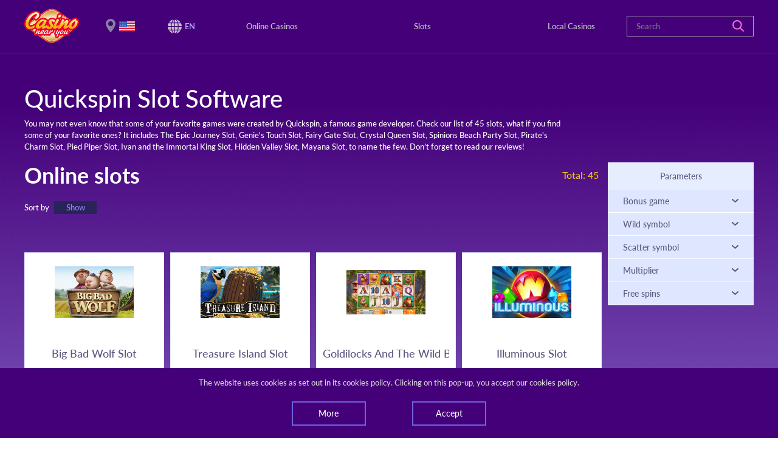

--- FILE ---
content_type: text/html; charset=UTF-8
request_url: https://casinonearyou.com/en/casino-games/online-slots/software/quickspin
body_size: 8448
content:
<!DOCTYPE html>
<html lang="en">

<head>
    <!-- Global site tag (gtag.js) - Google Analytics -->
    <script async src="https://www.googletagmanager.com/gtag/js?id=UA-149610945-1"></script>
    <script>
      window.dataLayer = window.dataLayer || [];
      function gtag(){dataLayer.push(arguments);}
      gtag('js', new Date());

      gtag('config', 'UA-149610945-1');
    </script>

    <meta charset="utf-8" />
    <meta name="viewport" content="width=device-width, initial-scale=1, shrink-to-fit=no" />
    <meta http-equiv="Content-Type" content="text/html; charset=UTF-8"/>
    <meta name="keywords" content="quickspin slot software,quickspin slots" />
    <meta name="description" content="Quickspin Slot Software. In the world of gaming, Quickspin is a well-known software developer. Here you will find a list of their products." />
    <meta name="csrf-token" content="CTcwdJmrTuoVGNSTl5bSbU1Rh71ZEbtgg3NLv4fG">

    <title>Quickspin Slot Software</title>

    <link rel="shortcut icon" href="/favicon/favicon.ico" />
    <link rel="stylesheet" type="text/css" href="//cdn.jsdelivr.net/gh/kenwheeler/slick@1.8.1/slick/slick.css"/>
    <link rel="stylesheet" type="text/css" href="//cdn.jsdelivr.net/gh/kenwheeler/slick@1.8.1/slick/slick-theme.css"/>
    <link href="/css/style.bundle.css" rel="stylesheet" />
    <link href="/css/search_bar_category.css" rel="stylesheet" />

    <style>
    .snackbar-wrapper {
        z-index: 100;
        position: fixed;
        bottom: 0;
        left: 0;
        background-color: #440079;
        color: #D9D9D9;
        width: 100%;
    }

    .snackbar__text {
        text-align: center;
    }

    .snackbar-container {
        width: 80%;
        margin: 0 auto;
        padding: 15px;
    }

    .snackbar-btn-container {
        width: 100%;
        margin: 0 auto;
        display: flex;
        justify-content: space-around;
    }

    .snackbar-btn-container .btn-primary-bordered {
        background-color: transparent;
        color: white;
    }

    .snackbar-btn-container .btn-primary-bordered:hover {
        box-shadow: none;
        background-color: white;
        color: #2e0e4d;
    }

    .sorted-wrapper .row {
        margin: 0;
    }

    .footer__disclaimer {
        color: #c3c3cc;
        padding: 0 15px;
    }

    .card__info-container {
        padding: 5px 0;
        display: flex;
        justify-content: center;
        position: relative;
    }

    .card__info {
        display: flex;
        justify-content: space-around;
        border-right: 1px solid #d8deee;
        width: 100px;
        cursor: pointer;

    }

    .is-flipped .card__info {
        display: none;
    }

    .card__info-flag:hover ~ .card__info--tooltip,
    .card__info-text:hover ~ .card__info--tooltip {
        display: block;
        transform: translateY(-35px);
    }

    .card__info--tooltip {
        display: none;
        position: absolute;
        background-color: #fff;
        padding: 7px 15px;
        white-space: nowrap;
        box-shadow: 2px 2px 0 0 #c1c1c8;
        z-index: 5000;
        left: 1px;
    }

    .card__info-flag {
        width: 21px;
        height: auto;
        vertical-align: top;

    }

    .card__info-text {
        font-size: 16px;
        text-transform: uppercase;
        color: #338AF3;
    }

    .card__info:nth-child(3) {
        border: none;
    }

    .footer__disclaimer p {
        margin-bottom: 5px;
    }

    .local-review__contacts-map {
        width: 300px;
    }

    .local-review__contacts-content {
        display: flex;
        flex-flow: column;
        justify-content: center;
    }

    @media (min-width: 768px) {
        .local-review__contacts-content {
            flex-flow: row;
            justify-content: space-between;
        }
        .snackbar-btn-container {
            width: 60%;
        }
        .local-review__contacts-map {
            width: 510px;
            margin-right: 30px;
        }
    }

    @media (min-width: 992px) {
        .snackbar-btn-container {
            width: 50%;
        }

        .local-review__contacts-map {
            width: 650px;
        }
    }

    @media (min-width: 1200px) {
        .snackbar-btn-container {
            width: 40%;
        }

        .local-review__contacts-map {
            width: 800px;
        }
    }
    }

    .card-body .group-buttons {
        margin-bottom:0;
    }

    .card__info-status--undefined {
        height: 17px;
        margin-top: 3px;
    }
</style>

    
    <link rel="alternate" href="https://casinonearyou.com/ru/казино-игры/онлайн-слоты/программное-обеспечение/quickspin" hreflang="ru" />
            <link rel="alternate" href="https://casinonearyou.com/uk/казино-ігри/онлайн-слоти/програмне-забезпечення/quickspin" hreflang="uk" />
            <link rel="alternate" href="https://casinonearyou.com/de/casino-spiele/online-slots/software/quickspin" hreflang="de" />
            <link rel="alternate" href="https://casinonearyou.com/es/casino-juegos/tragamonedas-online/software/quickspin" hreflang="es" />
            <link rel="alternate" href="https://casinonearyou.com/fr/jeux-de-casino/machines-a-sous-en-ligne/logiciel/quickspin" hreflang="fr" />
            <link rel="alternate" href="https://casinonearyou.com/it/giochi-casino/slot-online/software/quickspin" hreflang="it" />
            <link rel="alternate" href="https://casinonearyou.com/en/casino-games/online-slots/software/quickspin" hreflang="en" />
    
</head>

<body>

    <header>
    <div class="d-flex flex-row flex-wrap justify-content-between align-items-center header-container">
        <div class="mobile-container">
            <div id="logo" class="logo-container">
                <a href="/">
                    <img src="/img/Casino_near_you_logo3.png" alt="Casino near you logo">
                </a>
            </div>

            <div class="location__wrapper">
        <div class="location active">
            <div class="change-location">
                <p>It seems that your location country is United States. We use geo-targeting to display the relevant location-based info.


                </p>
                <a data-toggle="modal" data-target="#locationModal">Change your location</a>
            </div>
            <img class="location__flag"
                 alt="current country" width="26" height="25"
                 src="https://casinonearyou.com/img/flags/246-united-states.png" />
        </div>
    </div>

            <div class="languages__wrapper">
                <div class="activeFlag">
                    <img src="/img/svg_icons/ico-web.svg" width="23" height="23" alt="lang" />
                    <ul class="languagepicker roundborders large">
                                                    <li class="lang"
                                 class="active" >
                                                                    <a href="https://casinonearyou.com/en/casino-games/online-slots/software/quickspin">
                                        <span>English</span>
                                    </a>
                                                            </li>
                                                    <li class="lang"
                                >
                                                                    <a href="https://casinonearyou.com/fr/jeux-de-casino/machines-a-sous-en-ligne/logiciel/quickspin">
                                        <span>Français</span>
                                    </a>
                                                            </li>
                                                    <li class="lang"
                                >
                                                                    <a href="https://casinonearyou.com/ru/казино-игры/онлайн-слоты/программное-обеспечение/quickspin">
                                        <span>Русский</span>
                                    </a>
                                                            </li>
                                                    <li class="lang"
                                >
                                                                    <a href="https://casinonearyou.com/uk/казино-ігри/онлайн-слоти/програмне-забезпечення/quickspin">
                                        <span>Українська</span>
                                    </a>
                                                            </li>
                                                    <li class="lang"
                                >
                                                                    <a href="https://casinonearyou.com/de/casino-spiele/online-slots/software/quickspin">
                                        <span>Deutsch</span>
                                    </a>
                                                            </li>
                                                    <li class="lang"
                                >
                                                                    <a href="https://casinonearyou.com/it/giochi-casino/slot-online/software/quickspin">
                                        <span>Italiano</span>
                                    </a>
                                                            </li>
                                                    <li class="lang"
                                >
                                                                    <a href="https://casinonearyou.com/es/casino-juegos/tragamonedas-online/software/quickspin">
                                        <span>Español</span>
                                    </a>
                                                            </li>
                                            </ul>
                </div>
                <span>EN</span>
            </div>
            <button type="button" class="toggle-button hamburger hamburger--squeeze">
                <span class="hamburger-box"> <span class="hamburger-inner"></span> </span>
            </button>
        </div>
        <nav class="primary-menu__wrapper">
            <ul class="align-items-center navigation__list">
                <span class="d-lg-none d-block">Menu</span>
                <li>
                    <a class="desktop" href="https://casinonearyou.com/en/online-casinos">
                        Online Casinos
                        <a class="tab" href="https://casinonearyou.com/en/online-casinos"> Online Casinos </a>
                    </a>
                </li>

                <li>
                    <a class="desktop" href="https://casinonearyou.com/en/casino-games/online-slots">
                        Slots
                        <a class="tab" href="https://casinonearyou.com/en/casino-games/online-slots">
                            Slots
                        </a>
                    </a>
                </li>

                <li>
                    <a class="desktop" href="https://casinonearyou.com/en/local-casinos">
                        Local Casinos
                        <a class="tab" href="https://casinonearyou.com/en/local-casinos"> Local Casinos </a>
                    </a>
                </li>


            </ul>
        </nav>

                <div class="search-bar-container" id="search">
            <form class="header_search_form" action="https://casinonearyou.com/en/search" method="POST">
                <input type="hidden" name="_token" value="CTcwdJmrTuoVGNSTl5bSbU1Rh71ZEbtgg3NLv4fG">                <input id="searchfield1"
                       class="col-lg-12 float-right"
                       type="text"
                       name="search_string"
                       placeholder="Search"
                       autocomplete="off"/>
                <input id="search_entity_name"
                       class="search_entity_name"
                       name="search_entity_name"
                       type="hidden"
                       value="online-casino"/>
                <a class="main-search__button" href="#">
                    <svg fill="none" height="19" viewBox="0 0 19 19" width="19"
                         xmlns="http://www.w3.org/2000/svg">
                        <path
                            d="M18.6843 17.2016L14.0246 12.5364C16.3675 9.48697 16.1332 5.0823 13.3217 2.29355C11.7859 0.75583 9.80746 0 7.80302 0C5.79857 0 3.82016 0.75583 2.28429 2.29355C-0.761429 5.34294 -0.761429 10.2949 2.28429 13.3443C3.82016 14.882 5.79857 15.6379 7.80302 15.6379C9.46905 15.6379 11.1351 15.1166 12.5148 14.048L17.2005 18.6872C17.4087 18.8957 17.669 19 17.9554 19C18.2157 19 18.5021 18.8957 18.7103 18.6872C19.1008 18.2963 19.1008 17.6187 18.6843 17.2016ZM7.82905 13.5267C6.29317 13.5267 4.88746 12.9273 3.79413 11.8587C1.58143 9.64335 1.58143 6.02058 3.79413 3.77915C4.86143 2.71056 6.29317 2.11111 7.82905 2.11111C9.36492 2.11111 10.7706 2.71056 11.864 3.77915C12.9573 4.84774 13.53 6.28121 13.53 7.81893C13.53 9.35665 12.9313 10.7641 11.864 11.8587C10.7967 12.9534 9.33889 13.5267 7.82905 13.5267Z"
                            fill="#EF6FD6"/>
                    </svg>
                </a>
                <div class="search-bar-category">
                    <h6 class="search-bar-category-title">Choose category</h6>
                    <ul>
                        <li><a class="search-bar-category-link" href="#" entity_name="online-casino">Online Casinos</a></li>
                        <li><a class="search-bar-category-link" href="#" entity_name="local-casino">Local Casinos</a></li>
                        <li><a class="search-bar-category-link" href="#" entity_name="online-slot">Slots</a></li>
                    </ul>
                </div>
            </form>
        </div>
        
    </div>
</header>

        <main class="main__list">
        <section class="casinos">
            <div class="container">
                <div class="row" style="color: white;">
                    <div class="params__hero">
                        <h1>Quickspin Slot Software</h1><p>You may not even know that some of your favorite games were created by Quickspin, a famous game developer.     Check our list of 45 slots, what if you find some of your favorite ones? It includes The Epic Journey Slot, Genie's Touch Slot, Fairy Gate Slot, Crystal Queen Slot, Spinions Beach Party Slot, Pirate's Charm Slot, Pied Piper Slot, Ivan and the Immortal King Slot, Hidden Valley Slot, Mayana Slot, to name the few. Don’t forget to read our reviews!
</p>
                    </div>
                </div>
                <div class="row row-inner">
                    <div class="d-flex flex-row w-100 justify-content-center justify-content-md-start d-lg-none">
                        <button class="btn btn-info-mobile" type="button" data-toggle="collapse"
                                data-target="#toggleFilter" aria-expanded="false" aria-controls="collapseExample">
                            Sort by
                        </button>
                        <button class="btn btn-info-mobile" type="button" data-toggle="collapse"
                                data-target="#collapse3" aria-expanded="false" aria-controls="collapseExample">
                            Filters
                        </button>
                    </div>

                    <aside class="order-md-1 filters collapse" id="collapse3">
    <div class="filters__wrapper">

        <span
            class="filter-title-h5">Parameters</span>

        <div class="accordion" id="accordion1">



                                            <div class="filter">
                    <div class="card-header" id="heading_slot_filters_bonus_game">
                        <button class="btn btn-link" type="button" data-toggle="collapse"
                                data-target="#collapse_slot_filters_bonus_game" aria-expanded="false"
                                aria-controls="collapse_slot_filters_bonus_game">
                            Bonus game
                            <span class="caret"></span>
                        </button>
                    </div>

                    <div id="collapse_slot_filters_bonus_game" class="collapse" aria-labelledby="heading_slot_filters_bonus_game"
                         data-parent="#accordion1">
                        <div class="card-body card-body__results">
                            <div class="checkbox_withdrawallimits checkbox__wrapper d-flex flex-row">
                                <label class="mr-3 checkbox__container">
                                    <input name="slot_filters_bonus_game" value="1" type="checkbox"
                                        >
                                    <span class="checkmark"></span>
                                    Yes
                                </label>
                                <label class="checkbox__container">
                                    <input name="slot_filters_bonus_game" value="0" type="checkbox"
                                        >
                                    <span class="checkmark"></span>
                                    No
                                </label>
                            </div>
                        </div>
                    </div>
                </div>
                                            <div class="filter">
                    <div class="card-header" id="heading_slot_filters_wild_symbol">
                        <button class="btn btn-link" type="button" data-toggle="collapse"
                                data-target="#collapse_slot_filters_wild_symbol" aria-expanded="false"
                                aria-controls="collapse_slot_filters_wild_symbol">
                            Wild symbol
                            <span class="caret"></span>
                        </button>
                    </div>

                    <div id="collapse_slot_filters_wild_symbol" class="collapse" aria-labelledby="heading_slot_filters_wild_symbol"
                         data-parent="#accordion1">
                        <div class="card-body card-body__results">
                            <div class="checkbox_withdrawallimits checkbox__wrapper d-flex flex-row">
                                <label class="mr-3 checkbox__container">
                                    <input name="slot_filters_wild_symbol" value="1" type="checkbox"
                                        >
                                    <span class="checkmark"></span>
                                    Yes
                                </label>
                                <label class="checkbox__container">
                                    <input name="slot_filters_wild_symbol" value="0" type="checkbox"
                                        >
                                    <span class="checkmark"></span>
                                    No
                                </label>
                            </div>
                        </div>
                    </div>
                </div>
                                            <div class="filter">
                    <div class="card-header" id="heading_slot_filters_scatter_symbol">
                        <button class="btn btn-link" type="button" data-toggle="collapse"
                                data-target="#collapse_slot_filters_scatter_symbol" aria-expanded="false"
                                aria-controls="collapse_slot_filters_scatter_symbol">
                            Scatter symbol
                            <span class="caret"></span>
                        </button>
                    </div>

                    <div id="collapse_slot_filters_scatter_symbol" class="collapse" aria-labelledby="heading_slot_filters_scatter_symbol"
                         data-parent="#accordion1">
                        <div class="card-body card-body__results">
                            <div class="checkbox_withdrawallimits checkbox__wrapper d-flex flex-row">
                                <label class="mr-3 checkbox__container">
                                    <input name="slot_filters_scatter_symbol" value="1" type="checkbox"
                                        >
                                    <span class="checkmark"></span>
                                    Yes
                                </label>
                                <label class="checkbox__container">
                                    <input name="slot_filters_scatter_symbol" value="0" type="checkbox"
                                        >
                                    <span class="checkmark"></span>
                                    No
                                </label>
                            </div>
                        </div>
                    </div>
                </div>
                                            <div class="filter">
                    <div class="card-header" id="heading_slot_filters_multiplier">
                        <button class="btn btn-link" type="button" data-toggle="collapse"
                                data-target="#collapse_slot_filters_multiplier" aria-expanded="false"
                                aria-controls="collapse_slot_filters_multiplier">
                            Multiplier
                            <span class="caret"></span>
                        </button>
                    </div>

                    <div id="collapse_slot_filters_multiplier" class="collapse" aria-labelledby="heading_slot_filters_multiplier"
                         data-parent="#accordion1">
                        <div class="card-body card-body__results">
                            <div class="checkbox_withdrawallimits checkbox__wrapper d-flex flex-row">
                                <label class="mr-3 checkbox__container">
                                    <input name="slot_filters_multiplier" value="1" type="checkbox"
                                        >
                                    <span class="checkmark"></span>
                                    Yes
                                </label>
                                <label class="checkbox__container">
                                    <input name="slot_filters_multiplier" value="0" type="checkbox"
                                        >
                                    <span class="checkmark"></span>
                                    No
                                </label>
                            </div>
                        </div>
                    </div>
                </div>
                                            <div class="filter">
                    <div class="card-header" id="heading_slot_filters_free_spins">
                        <button class="btn btn-link" type="button" data-toggle="collapse"
                                data-target="#collapse_slot_filters_free_spins" aria-expanded="false"
                                aria-controls="collapse_slot_filters_free_spins">
                            Free spins
                            <span class="caret"></span>
                        </button>
                    </div>

                    <div id="collapse_slot_filters_free_spins" class="collapse" aria-labelledby="heading_slot_filters_free_spins"
                         data-parent="#accordion1">
                        <div class="card-body card-body__results">
                            <div class="checkbox_withdrawallimits checkbox__wrapper d-flex flex-row">
                                <label class="mr-3 checkbox__container">
                                    <input name="slot_filters_free_spins" value="1" type="checkbox"
                                        >
                                    <span class="checkmark"></span>
                                    Yes
                                </label>
                                <label class="checkbox__container">
                                    <input name="slot_filters_free_spins" value="0" type="checkbox"
                                        >
                                    <span class="checkmark"></span>
                                    No
                                </label>
                            </div>
                        </div>
                    </div>
                </div>
            

        </div>
    </div>
</aside>

                    <div class="order-md-0 casino-items">
                        <div class="sorted-container">
                            <h2 class="sorted">Online slots</h2>
                            <div class="count-casinos">Total:&nbsp;<span class="count-casinos__value">45</span></div>
                        </div>

                        <div class="d-flex flex-row align-items-start">
    <div class="sorted-wrapper">
        <div class="d-none d-lg-flex flex-row align-items-center">
            <p class="sorted mr-2">Sort by</p>
            <a class="btn btn-filter" href="#toggleFilter" role="button" aria-expanded="false" aria-controls="toggleFilter">Show</a>
            <a class="btn btn-filter ml-auto d-desktop-none" data-toggle="collapse" href="#collapse3" role="button" aria-expanded="false" aria-controls="toggleFilter">Filter</a>
        </div>
        <div class="row">
            <div class="col">
                <div class="collapse multi-collapse" id="toggleFilter">
                    <div class="d-block d-md-flex flex-row">
                        <div class="filter-items">
                            <p>Name</p>
                            <a class="btn btn-filter name-filter " data-value="A-Z">A-Z</a>
                            <a class="btn btn-filter name-filter " data-value="Z-A">Z-A</a>
                        </div>
                        <div class="filter-items">
                            <p>Rating</p>
                            <a class="btn btn-filter players-rating-filter " data-value="highest-lowest">high-low</a>
                            <a class="btn btn-filter players-rating-filter " data-value="lowest-highest">low-high</a>
                        </div>
                    </div>
                </div>
            </div>
        </div>
    </div>
</div>



                        <div id="slots_list_data"
                             data-characteristic="Software"
                             data-characteristic-value="quickspin"
                             data-pages-number="3"
                             data-current-lang="en"
                             style="display: none">
                        </div>

                        <style>
                            .no_matches_found_message {
                                position: relative;
                                top: -20px;
                                font-size: 25px;
                                color: white;
                                text-align: center;
                                width: 100%;
                            }
                        </style>
                        <div class="no_matches_found_message"
                             style="display:none">
                            No matches found
                        </div>


                        <div class="card-deck casino-list__carousel">
                            <div class="casino-item casino-item--centered">
      <div class="rotatable-card">
        <div class="card__side card__front">
          <div class="image__wrapper">
            <img alt="Card image cap" class="card-img-top"
                 src="https://casinonearyou.com/uploads/game-covers-retina/big-bad-wolf-slot-quickspin-579f545f7528f7bfba8b4567.jpg" />
          </div>
          <div class="card-body d-flex flex-column align-items-center">
            <span class="card-title">Big Bad Wolf Slot</span>
            <div class="group-buttons">
              <a class="btn btn-primary-bordered"
                 href="https://casinonearyou.com/en/casino-games/online-slots/quickspin-big-bad-wolf-slot-review">
                  Review
              </a>
              <!-- <a class="btn btn-primary" href="">Play</a> -->
            </div>
          </div>
        </div>
      </div>
    </div>
    <div class="casino-item casino-item--centered">
      <div class="rotatable-card">
        <div class="card__side card__front">
          <div class="image__wrapper">
            <img alt="Card image cap" class="card-img-top"
                 src="https://casinonearyou.com/uploads/game-covers-retina/treasure-island-slot-quickspin-579f54bf7528f73fbc8b4567.jpg" />
          </div>
          <div class="card-body d-flex flex-column align-items-center">
            <span class="card-title">Treasure Island Slot</span>
            <div class="group-buttons">
              <a class="btn btn-primary-bordered"
                 href="https://casinonearyou.com/en/casino-games/online-slots/quickspin-treasure-island-slot-review">
                  Review
              </a>
              <!-- <a class="btn btn-primary" href="">Play</a> -->
            </div>
          </div>
        </div>
      </div>
    </div>
    <div class="casino-item casino-item--centered">
      <div class="rotatable-card">
        <div class="card__side card__front">
          <div class="image__wrapper">
            <img alt="Card image cap" class="card-img-top"
                 src="https://casinonearyou.com/uploads/game-covers-retina/goldilocks-and-the-wild-bears-596487627528f7736a8b4876.png" />
          </div>
          <div class="card-body d-flex flex-column align-items-center">
            <span class="card-title">Goldilocks And The Wild Bears Slot</span>
            <div class="group-buttons">
              <a class="btn btn-primary-bordered"
                 href="https://casinonearyou.com/en/casino-games/online-slots/quickspin-goldilocks-and-the-wild-bears-slot-review">
                  Review
              </a>
              <!-- <a class="btn btn-primary" href="">Play</a> -->
            </div>
          </div>
        </div>
      </div>
    </div>
    <div class="casino-item casino-item--centered">
      <div class="rotatable-card">
        <div class="card__side card__front">
          <div class="image__wrapper">
            <img alt="Card image cap" class="card-img-top"
                 src="https://casinonearyou.com/uploads/game-covers-retina/illuminous-slot-quickspin-579f55197528f738bc8b4567.jpg" />
          </div>
          <div class="card-body d-flex flex-column align-items-center">
            <span class="card-title">Illuminous Slot</span>
            <div class="group-buttons">
              <a class="btn btn-primary-bordered"
                 href="https://casinonearyou.com/en/casino-games/online-slots/quickspin-illuminous-slot-review">
                  Review
              </a>
              <!-- <a class="btn btn-primary" href="">Play</a> -->
            </div>
          </div>
        </div>
      </div>
    </div>
    <div class="casino-item casino-item--centered">
      <div class="rotatable-card">
        <div class="card__side card__front">
          <div class="image__wrapper">
            <img alt="Card image cap" class="card-img-top"
                 src="https://casinonearyou.com/uploads/game-covers-retina/gold-lab-slot-quickspin-57bac3677528f711048b46b8.jpg" />
          </div>
          <div class="card-body d-flex flex-column align-items-center">
            <span class="card-title">Gold Lab Slot</span>
            <div class="group-buttons">
              <a class="btn btn-primary-bordered"
                 href="https://casinonearyou.com/en/casino-games/online-slots/quickspin-gold-lab-slot-review">
                  Review
              </a>
              <!-- <a class="btn btn-primary" href="">Play</a> -->
            </div>
          </div>
        </div>
      </div>
    </div>
    <div class="casino-item casino-item--centered">
      <div class="rotatable-card">
        <div class="card__side card__front">
          <div class="image__wrapper">
            <img alt="Card image cap" class="card-img-top"
                 src="https://casinonearyou.com/uploads/game-covers-retina/spinions-beach-party-slot-quickspin-2-5be0748f7528f721618b4570.jpg" />
          </div>
          <div class="card-body d-flex flex-column align-items-center">
            <span class="card-title">Spinions Beach Party Slot</span>
            <div class="group-buttons">
              <a class="btn btn-primary-bordered"
                 href="https://casinonearyou.com/en/casino-games/online-slots/quickspin-spinions-beach-party-slot-review">
                  Review
              </a>
              <!-- <a class="btn btn-primary" href="">Play</a> -->
            </div>
          </div>
        </div>
      </div>
    </div>
    <div class="casino-item casino-item--centered">
      <div class="rotatable-card">
        <div class="card__side card__front">
          <div class="image__wrapper">
            <img alt="Card image cap" class="card-img-top"
                 src="https://casinonearyou.com/uploads/game-covers-retina/royal-frog-slot-quickspin-579f548d7528f73dbc8b4567.jpg" />
          </div>
          <div class="card-body d-flex flex-column align-items-center">
            <span class="card-title">Royal Frog Slot</span>
            <div class="group-buttons">
              <a class="btn btn-primary-bordered"
                 href="https://casinonearyou.com/en/casino-games/online-slots/quickspin-royal-frog-slot-review">
                  Review
              </a>
              <!-- <a class="btn btn-primary" href="">Play</a> -->
            </div>
          </div>
        </div>
      </div>
    </div>
    <div class="casino-item casino-item--centered">
      <div class="rotatable-card">
        <div class="card__side card__front">
          <div class="image__wrapper">
            <img alt="Card image cap" class="card-img-top"
                 src="https://casinonearyou.com/uploads/game-covers-retina/the-three-musketeers-gameart-591e94a97528f7c4988b4616.jpg" />
          </div>
          <div class="card-body d-flex flex-column align-items-center">
            <span class="card-title">The Three Musketeers Slot</span>
            <div class="group-buttons">
              <a class="btn btn-primary-bordered"
                 href="https://casinonearyou.com/en/casino-games/online-slots/quickspin-the-three-musketeers-slot-review">
                  Review
              </a>
              <!-- <a class="btn btn-primary" href="">Play</a> -->
            </div>
          </div>
        </div>
      </div>
    </div>
    <div class="casino-item casino-item--centered">
      <div class="rotatable-card">
        <div class="card__side card__front">
          <div class="image__wrapper">
            <img alt="Card image cap" class="card-img-top"
                 src="https://casinonearyou.com/uploads/game-covers-retina/king-colossus-ss-2-5474883770a0f8684b8b4570.jpg" />
          </div>
          <div class="card-body d-flex flex-column align-items-center">
            <span class="card-title">King Colossus Slot</span>
            <div class="group-buttons">
              <a class="btn btn-primary-bordered"
                 href="https://casinonearyou.com/en/casino-games/online-slots/quickspin-king-colossus-slot-review">
                  Review
              </a>
              <!-- <a class="btn btn-primary" href="">Play</a> -->
            </div>
          </div>
        </div>
      </div>
    </div>
    <div class="casino-item casino-item--centered">
      <div class="rotatable-card">
        <div class="card__side card__front">
          <div class="image__wrapper">
            <img alt="Card image cap" class="card-img-top"
                 src="https://casinonearyou.com/uploads/game-covers-retina/the-wild-chase-2-570e15ae7528f7a6e18b45ce.png" />
          </div>
          <div class="card-body d-flex flex-column align-items-center">
            <span class="card-title">The Wild Chase Slot</span>
            <div class="group-buttons">
              <a class="btn btn-primary-bordered"
                 href="https://casinonearyou.com/en/casino-games/online-slots/quickspin-the-wild-chase-slot-review">
                  Review
              </a>
              <!-- <a class="btn btn-primary" href="">Play</a> -->
            </div>
          </div>
        </div>
      </div>
    </div>
    <div class="casino-item casino-item--centered">
      <div class="rotatable-card">
        <div class="card__side card__front">
          <div class="image__wrapper">
            <img alt="Card image cap" class="card-img-top"
                 src="https://casinonearyou.com/uploads/game-covers-retina/phoenix-sun-2-5851454b7528f7fe918b4811.jpg" />
          </div>
          <div class="card-body d-flex flex-column align-items-center">
            <span class="card-title">Phoenix Sun Slot</span>
            <div class="group-buttons">
              <a class="btn btn-primary-bordered"
                 href="https://casinonearyou.com/en/casino-games/online-slots/quickspin-phoenix-sun-slot-review">
                  Review
              </a>
              <!-- <a class="btn btn-primary" href="">Play</a> -->
            </div>
          </div>
        </div>
      </div>
    </div>
    <div class="casino-item casino-item--centered">
      <div class="rotatable-card">
        <div class="card__side card__front">
          <div class="image__wrapper">
            <img alt="Card image cap" class="card-img-top"
                 src="https://casinonearyou.com/uploads/game-covers-retina/jewel-blast-5649b6167528f7dd4a8b4567.PNG" />
          </div>
          <div class="card-body d-flex flex-column align-items-center">
            <span class="card-title">Jewel Blast Slot</span>
            <div class="group-buttons">
              <a class="btn btn-primary-bordered"
                 href="https://casinonearyou.com/en/casino-games/online-slots/quickspin-jewel-blast-slot-review">
                  Review
              </a>
              <!-- <a class="btn btn-primary" href="">Play</a> -->
            </div>
          </div>
        </div>
      </div>
    </div>
    <div class="casino-item casino-item--centered">
      <div class="rotatable-card">
        <div class="card__side card__front">
          <div class="image__wrapper">
            <img alt="Card image cap" class="card-img-top"
                 src="https://casinonearyou.com/uploads/game-covers-retina/second-strike-566e92fd7528f708488b4567.JPG" />
          </div>
          <div class="card-body d-flex flex-column align-items-center">
            <span class="card-title">Second Strike! Slot</span>
            <div class="group-buttons">
              <a class="btn btn-primary-bordered"
                 href="https://casinonearyou.com/en/casino-games/online-slots/quickspin-second-strike-slot-review">
                  Review
              </a>
              <!-- <a class="btn btn-primary" href="">Play</a> -->
            </div>
          </div>
        </div>
      </div>
    </div>
    <div class="casino-item casino-item--centered">
      <div class="rotatable-card">
        <div class="card__side card__front">
          <div class="image__wrapper">
            <img alt="Card image cap" class="card-img-top"
                 src="https://casinonearyou.com/uploads/game-covers-retina/razor-tooth-563244a67528f793d88b4568.PNG" />
          </div>
          <div class="card-body d-flex flex-column align-items-center">
            <span class="card-title">Razortooth Slot</span>
            <div class="group-buttons">
              <a class="btn btn-primary-bordered"
                 href="https://casinonearyou.com/en/casino-games/online-slots/quickspin-razortooth-slot-review">
                  Review
              </a>
              <!-- <a class="btn btn-primary" href="">Play</a> -->
            </div>
          </div>
        </div>
      </div>
    </div>
    <div class="casino-item casino-item--centered">
      <div class="rotatable-card">
        <div class="card__side card__front">
          <div class="image__wrapper">
            <img alt="Card image cap" class="card-img-top"
                 src="https://casinonearyou.com/uploads/game-covers-retina/dragon-shrine-2-5808c4317528f7268f8b459b.jpg" />
          </div>
          <div class="card-body d-flex flex-column align-items-center">
            <span class="card-title">Dragon Shrine Slot</span>
            <div class="group-buttons">
              <a class="btn btn-primary-bordered"
                 href="https://casinonearyou.com/en/casino-games/online-slots/quickspin-dragon-shrine-slot-review">
                  Review
              </a>
              <!-- <a class="btn btn-primary" href="">Play</a> -->
            </div>
          </div>
        </div>
      </div>
    </div>
    <div class="casino-item casino-item--centered">
      <div class="rotatable-card">
        <div class="card__side card__front">
          <div class="image__wrapper">
            <img alt="Card image cap" class="card-img-top"
                 src="https://casinonearyou.com/uploads/game-covers-retina/irestorm-555db22e7528f75f678b4570.jpg" />
          </div>
          <div class="card-body d-flex flex-column align-items-center">
            <span class="card-title">Firestorm Slot</span>
            <div class="group-buttons">
              <a class="btn btn-primary-bordered"
                 href="https://casinonearyou.com/en/casino-games/online-slots/quickspin-firestorm-slot-review">
                  Review
              </a>
              <!-- <a class="btn btn-primary" href="">Play</a> -->
            </div>
          </div>
        </div>
      </div>
    </div>
                        </div>
                        <div class="loader"></div>
                    </div>
                </div>
            </div>
        </section>
    </main>
    <script>
        var list_online_casino_sort_show = "Show";
        var list_online_casino_sort_hide = "Hide";
        var current_lang = 'en';
    </script>

    <div class="scroll__wrapper">
    <button class="scroll-top btn">
        <svg fill="none" height="31" viewBox="0 0 31 31" width="31" xmlns="http://www.w3.org/2000/svg">
            <path d="M5.1964 17.8123C4.37007 19.2035 5.04619 20.3417 6.69799 20.3417H10.6564V29.0605C10.6564 30.132 11.5244 30.9999 12.5938 30.9999H18.4063C19.4758 30.9999 20.3438 30.132 20.3438 29.0605V20.3417H24.3011C25.9528 20.3417 26.6291 19.2043 25.8027 17.8123L17.0017 8.79226C15.8053 7.59682 15.1484 7.64136 13.9977 8.79226C13.9974 8.79226 5.1964 17.8123 5.1964 17.8123ZM31 2.90521V1.93648C31 0.865994 30.1319 1.01689e-08 29.0625 1.01689e-08H1.93746C0.868053 -0.000108361 0 0.865994 0 1.93638V2.90511C0 3.97462 0.868053 4.84257 1.93746 4.84257H29.0624C30.1319 4.84267 31 3.97462 31 2.90521Z" fill="white" />
        </svg>
    </button>
</div>

<footer>
    <div class="container">
        <div class="row">
            <div class="d-flex flex-row footer-menu__wrapper col-md-6 col-sm-12">
                <div class="col-4 d-flex flex-column footer-block">
                    <a href="/">Home Page</a>
                    <a href="https://casinonearyou.com/en/online-casinos">Online Casinos</a>
                    <a href="https://casinonearyou.com/en/about-us">About Us</a>
                    <a href="https://casinonearyou.com/en/location">Location</a>
                </div>
                <div class="col-4 d-flex flex-column footer-block">
                    <a href="https://casinonearyou.com/en/contact-us">Contact Us</a>
                    <a href="https://casinonearyou.com/en/privacy-policy">Privacy</a>
                    <a href="https://casinonearyou.com/en/terms-of-use">Terms of Use</a>
                </div>
                <div class="col-4 d-flex flex-column footer-block">
                    <a href="https://casinonearyou.com/en/cookie-policy">Cookies</a>
                    <a href="https://casinonearyou.com/en/responsible-gaming">Responsible Gaming</a>
                    <a href="https://casinonearyou.com/en/search">Search</a>
                </div>
            </div>
            <div class="logo-block col-md-6 col-sm-12">
                <div class="img-top">
                    <svg fill="none" height="43" viewBox="0 0 42 43" width="42" xmlns="http://www.w3.org/2000/svg">
                        <ellipse cx="21" cy="21.2054" fill="#424157" rx="21" ry="21.0882" />
                        <path d="M16.216 26.864V28.168H9.936V26.864H12.336V19.648C12.336 19.392 12.344 19.1306 12.36 18.864L10.512 20.424C10.432 20.488 10.3493 20.5306 10.264 20.552C10.184 20.568 10.1067 20.568 10.032 20.552C9.96267 20.536 9.89867 20.512 9.84 20.48C9.78667 20.4426 9.744 20.4026 9.712 20.36L9.176 19.608L12.648 16.624H14.048V26.864H16.216ZM21.9213 26.936C22.2679 26.936 22.5773 26.888 22.8493 26.792C23.1213 26.6906 23.3479 26.552 23.5293 26.376C23.7159 26.1946 23.8573 25.9813 23.9533 25.736C24.0493 25.4906 24.0973 25.224 24.0973 24.936C24.0973 24.584 24.0413 24.28 23.9293 24.024C23.8226 23.768 23.6706 23.5573 23.4733 23.392C23.2813 23.2213 23.0519 23.096 22.7853 23.016C22.5186 22.9306 22.2306 22.888 21.9213 22.888C21.6119 22.888 21.3239 22.9306 21.0573 23.016C20.7906 23.096 20.5586 23.2213 20.3613 23.392C20.1693 23.5573 20.0173 23.768 19.9053 24.024C19.7986 24.28 19.7453 24.584 19.7453 24.936C19.7453 25.224 19.7933 25.4906 19.8893 25.736C19.9853 25.9813 20.1239 26.1946 20.3053 26.376C20.4919 26.552 20.7213 26.6906 20.9933 26.792C21.2653 26.888 21.5746 26.936 21.9213 26.936ZM21.9213 17.84C21.6066 17.84 21.3293 17.888 21.0893 17.984C20.8546 18.08 20.6599 18.208 20.5053 18.368C20.3506 18.528 20.2333 18.7173 20.1533 18.936C20.0786 19.1493 20.0413 19.376 20.0413 19.616C20.0413 19.856 20.0733 20.0906 20.1373 20.32C20.2066 20.5493 20.3133 20.7546 20.4573 20.936C20.6066 21.112 20.8013 21.2533 21.0413 21.36C21.2813 21.4666 21.5746 21.52 21.9213 21.52C22.2679 21.52 22.5613 21.4666 22.8013 21.36C23.0413 21.2533 23.2333 21.112 23.3773 20.936C23.5266 20.7546 23.6333 20.5493 23.6973 20.32C23.7666 20.0906 23.8013 19.856 23.8013 19.616C23.8013 19.376 23.7613 19.1493 23.6813 18.936C23.6066 18.7173 23.4893 18.528 23.3293 18.368C23.1746 18.208 22.9799 18.08 22.7453 17.984C22.5106 17.888 22.2359 17.84 21.9213 17.84ZM23.7373 22.16C24.4466 22.3786 24.9773 22.7253 25.3293 23.2C25.6866 23.6746 25.8653 24.264 25.8653 24.968C25.8653 25.4746 25.7693 25.9333 25.5773 26.344C25.3853 26.7546 25.1159 27.104 24.7693 27.392C24.4226 27.68 24.0066 27.904 23.5213 28.064C23.0413 28.2186 22.5079 28.296 21.9213 28.296C21.3346 28.296 20.7986 28.2186 20.3133 28.064C19.8333 27.904 19.4199 27.68 19.0733 27.392C18.7266 27.104 18.4573 26.7546 18.2653 26.344C18.0733 25.9333 17.9773 25.4746 17.9773 24.968C17.9773 24.264 18.1533 23.6746 18.5053 23.2C18.8626 22.7253 19.3959 22.3786 20.1053 22.16C19.5293 21.9306 19.0946 21.5973 18.8013 21.16C18.5133 20.7226 18.3693 20.1973 18.3693 19.584C18.3693 19.152 18.4546 18.7493 18.6253 18.376C18.7959 18.0026 19.0359 17.68 19.3453 17.408C19.6599 17.1306 20.0359 16.9146 20.4733 16.76C20.9106 16.6 21.3933 16.52 21.9213 16.52C22.4493 16.52 22.9293 16.6 23.3613 16.76C23.7986 16.9146 24.1719 17.1306 24.4813 17.408C24.7959 17.68 25.0386 18.0026 25.2093 18.376C25.3853 18.7493 25.4733 19.152 25.4733 19.584C25.4733 20.1973 25.3266 20.7226 25.0333 21.16C24.7453 21.5973 24.3133 21.9306 23.7373 22.16ZM35.0745 23.448H31.8985V26.8H30.4985V23.448H27.3385V22.152H30.4985V18.808H31.8985V22.152H35.0745V23.448Z" fill="#FFC30F" />
                    </svg>
                    <a href="https://www.gamcare.org.uk" rel="nofollow">
                        <img alt="footer logo" class="img-fluid" src="/img/footer_image(1).png" />
                    </a>
                </div>
                <div class="img-bottom">
                    <a href="https://www.begambleaware.org" rel="nofollow">
                        <img alt="image logo" class="img-fluid" src="/img/footer_image(2).png" />
                    </a>
                </div>
            </div>
        </div>

        <div class="footer__disclaimer" style="margin-top:20px;font-size:11px;text-align:center">
                            <p>By using our content, services and products you accept our Terms of Use and Privacy Policy.</p>
                <p>Casino Near You takes no responsibility for the incorrect info about the reviewed online casinos entities and related topics. The info is subject to change without the prior notice. We advise players to double-check the info directly on the reviewed resources.</p>
                <p>Casino Near You takes no responsibility for any losses, damages and other issues from gambling or using products linked from our reviews. Please be advised that gambling can be subject to restrictions or can be illegal in some countries.</p>
                <p>The website is intended only for those aged 18 (eighteen) years or older.</p>
                <p>Any reproduction of the website content in part or in whole is strictly prohibited.</p>
                    </div>
        <hr />
        <p class="text-center copyright">Casino Near You&copy; 2023</p>
    </div>
</footer>


<div aria-labelledby="affModalLabel" class="modal" id="affModal" role="dialog" tabindex="-1" style="display: none;" aria-hidden="true">
    <div class="modal-dialog" role="document">
        <div class="modal-header"></div>
        <div class="button-container">
               <button aria-label="Close" class="close" data-dismiss="modal" type="button">
                        <span aria-hidden="true">×</span>
               </button>
        </div>
        <a class="banner-link" href="https://better4bet.com?utm_source=website&utm_medium=banner&utm_campaign=casinonearyou&utm_id=1001" target="_blank">
            <div class="modal-content"></div>
        </a>
    </div>
</div>

<div class="snackbar-wrapper cookie-permission-snackbar">
    <div class="snackbar-container">
        <p class="snackbar__text">
            The website uses cookies as set out in its cookies policy. Clicking on this pop-up, you accept our cookies policy.
        </p>
        <div class="snackbar-btn-container">
            <button type="button" class="cookie-permission-snackbar__details-btn btn btn-primary-bordered">
                More
            </button>
            <button type="button" class="cookie-permission-snackbar__accept-btn btn btn-primary-bordered">
                Accept
            </button>
        </div>
    </div>
</div>

    <div aria-hidden="true" aria-labelledby="locationModalLabel" class="modal fade" id="locationModal" role="dialog" tabindex="-1">
    <div class="modal-dialog" role="document">
        <div class="modal-content">
            <div class="modal-header">
                <button aria-label="Close" class="close" data-dismiss="modal" type="button">
                    <span aria-hidden="true">&times;</span>
                </button>
            </div>

            <div class="modal-body">
                <form action="https://casinonearyou.com/set-location" method="POST">
                    <input type="hidden" name="_token" value="CTcwdJmrTuoVGNSTl5bSbU1Rh71ZEbtgg3NLv4fG">                    <label class="modal-title mb-4" for="countrySelect" id="locationModalLabel">Here you can change your country</label>
                    <div class="choose-country__wrapper">
                        <input id="country_id" name="country_id" type="hidden" />
                        <input id="lang_code" name="lang_code" type="hidden" value="en" />
                        <input class="choose-country" id="countrySelect"
                               list="countries" name="country" autocomplete="off"
                               placeholder="Select your country"
                               size="60" type="text" />
                        <div class="selectedFlag"></div>
                        <ul class="list-group" id="countries"></ul>
                        <svg fill="none" height="19" viewBox="0 0 19 19" width="19" xmlns="http://www.w3.org/2000/svg">
                            <path d="M18.6843 17.2016L14.0246 12.5364C16.3675 9.48697 16.1332 5.0823 13.3217 2.29355C11.7859 0.75583 9.80746 0 7.80302 0C5.79857 0 3.82016 0.75583 2.28429 2.29355C-0.761429 5.34294 -0.761429 10.2949 2.28429 13.3443C3.82016 14.882 5.79857 15.6379 7.80302 15.6379C9.46905 15.6379 11.1351 15.1166 12.5148 14.048L17.2005 18.6872C17.4087 18.8957 17.669 19 17.9554 19C18.2157 19 18.5021 18.8957 18.7103 18.6872C19.1008 18.2963 19.1008 17.6187 18.6843 17.2016ZM7.82905 13.5267C6.29317 13.5267 4.88746 12.9273 3.79413 11.8587C1.58143 9.64335 1.58143 6.02058 3.79413 3.77915C4.86143 2.71056 6.29317 2.11111 7.82905 2.11111C9.36492 2.11111 10.7706 2.71056 11.864 3.77915C12.9573 4.84774 13.53 6.28121 13.53 7.81893C13.53 9.35665 12.9313 10.7641 11.864 11.8587C10.7967 12.9534 9.33889 13.5267 7.82905 13.5267Z" fill="#5C5981" />
                        </svg>
                    </div>
                    <input class="btn btn-primary btn__go" type="submit" value="Select" disabled/>
                </form>
            </div>
        </div>
    </div>
</div>

    <div id="casino_data_container"
     data-cookie-policy-page-url="https://casinonearyou.com/en/cookie-policy"
     style="display:none"></div>

    <script src="/js/jquery.js"></script>
    <script src="https://ajax.googleapis.com/ajax/libs/webfont/1.6.16/webfont.js"></script>
    <script type="text/javascript" src="/js/bundle.js"></script>
    <script src='https://maxcdn.bootstrapcdn.com/bootstrap/3.3.7/js/bootstrap.min.js' type='text/javascript'></script>

    <script src="//cdn.jsdelivr.net/gh/kenwheeler/slick@1.8.1/slick/slick.min.js"></script>
    <script src="/js/search.js"></script>
    <script src="/js/common.js"></script>

        <script src="/js/slots/slots-characteristic-page.js"></script>

</body>

</html>


--- FILE ---
content_type: application/javascript
request_url: https://casinonearyou.com/js/search.js
body_size: 452
content:
// import Jquery from 'jquery';
// const $ = Jquery

$(document).ready(function() {

  $('.header_search_form > input').on('click', function(e) {
    e.preventDefault();
    if ($('.search-bar-category').is(':hidden')) {
      $('.search-bar-category').fadeIn();
    }
  });

  /*$('.search-bar-category-link').on('click', function(e) {
    e.preventDefault();
    $('#search > input')
      .focus()
      .val($(this).text() + ' ');
    $('.search-bar-category').fadeOut();

  });*/

  $('.header_search_form> input').focusout(function(e) {
    $('.search-bar-category').fadeOut();
  }) ;


//


  $('#searchfield1').on('click', function(e) {
      e.preventDefault();
      if ($('.search-page-category').is(':hidden')) {
          $('.search-page-category').fadeIn();
      }
  });


  $('.search-bar-category-link').on('click', function(e) {
    e.preventDefault();
    //$('#searchfield1')
    //  .focus()
    //  .val($(this).text() + ' ');

    $('#search_entity_name').val($(this).attr('entity_name'));
    $('#searchfield1').focus();
    $('#search > input').focus();

    $('.search-page-category').fadeOut();
    $('.search-bar-category').fadeOut();
  });


  $('#searchfield1').focusout(function(e) {
    $('.search-page-category').fadeOut();
  }) ;


//search__button

//search-bar-category-link

    $('#search_form').submit(function(e){
        let keywords = $('input[name="search_string"]').val().trim();
        if (!keywords.length) {
            e.preventDefault();
        }
    });

    $('input[name="search_string"]').bind('keypress', function(e) {
        var code = e.keyCode || e.which;
        if(code == 13) { //Enter keycode
            let keywords = $('input[name="search_string"]').val().trim();
            if (!keywords.length) {
                e.preventDefault();
            }
        }
    });

    $('#search_form .search__button').click(function(event){
        event.preventDefault();
        if ($('#searchfield1').val().length === 0) {
            if ($('.search-page-category').is(':hidden')) {
                $('.search-page-category').fadeIn();
            }
        } else {
            $('#search_form').submit();
        }
    });


    $('.header_search_form .main-search__button').click(function(event){
        event.preventDefault();//alert('1');
        if ($('#searchfield1').val().length === 0) {
            if ($('.search-bar-category').is(':hidden')) {
                $('.search-bar-category').fadeIn();
            }
        } else {
            $('.header_search_form').submit();
        }
    });
});





--- FILE ---
content_type: image/svg+xml
request_url: https://casinonearyou.com/img/loader.svg
body_size: 3641
content:
<svg width="54" height="50" viewBox="0 0 54 50" fill="none" xmlns="http://www.w3.org/2000/svg">
<path d="M53.2564 23.8819L53.2548 23.9287C53.1313 27.0637 50.4916 29.5068 47.354 29.3837C44.3709 29.2682 42.0162 26.8485 41.8995 23.9159L41.8963 23.8701C41.7797 20.7325 44.2281 18.095 47.3663 17.9778C50.505 17.8617 53.1409 20.3102 53.2575 23.4483C53.2628 23.5895 53.2628 23.7434 53.2564 23.8819Z" fill="#E568D1"/>
<path d="M48.0209 39.2946L47.9953 39.3303C46.308 41.6216 43.0873 42.1105 40.7954 40.4248C38.6266 38.828 38.0834 35.8321 39.466 33.5765L39.49 33.5408C40.985 31.1195 44.1557 30.3696 46.5764 31.8609C48.9977 33.3554 49.7492 36.5282 48.2541 38.9489C48.1844 39.0634 48.1018 39.1859 48.0209 39.2946Z" fill="#E568D1" fill-opacity="0.8"/>
<path d="M35.3218 48.9665L35.2813 48.9809C32.8851 49.8432 30.2422 48.598 29.3805 46.2023C28.564 43.9318 29.6558 41.4338 31.8081 40.4458L31.8481 40.4261C34.1665 39.3715 36.9026 40.3925 37.9593 42.7126C39.017 45.0316 37.9939 47.7671 35.6749 48.8254C35.5614 48.876 35.4368 48.9245 35.3218 48.9665Z" fill="#E568D1" fill-opacity="0.6"/>
<path d="M19.6982 49.8788L19.654 49.8676C17.4703 49.3238 16.1398 47.1097 16.6841 44.9271C17.2007 42.8531 19.2375 41.5508 21.3109 41.8917L21.3551 41.8986C23.5772 42.2709 25.077 44.371 24.7069 46.5931C24.3356 48.813 22.2339 50.315 20.0124 49.9437C19.9091 49.9272 19.7983 49.9027 19.6982 49.8788Z" fill="#E568D1" fill-opacity="0.5"/>
<path d="M6.49836 42.0683L6.46906 42.0348C5.16096 40.5813 5.27974 38.3433 6.73537 37.033C8.11271 35.7942 10.2059 35.8464 11.5331 37.09L11.5651 37.1204C12.9882 38.4626 13.0532 40.7049 11.7105 42.1296C10.3678 43.5527 8.12549 43.6193 6.70128 42.2766C6.63257 42.2111 6.56067 42.1365 6.49836 42.0683Z" fill="#E568D1" fill-opacity="0.4"/>
<path d="M0.0356335 28.5046L0.0297747 28.4593C-0.201912 26.8157 0.943739 25.2967 2.58791 25.065C4.14528 24.845 5.59505 25.8751 5.93912 27.3803L5.94923 27.4223C6.31354 29.0436 5.29625 30.6516 3.67445 31.0191C2.05477 31.3834 0.44468 30.365 0.0798403 28.7443C0.0622641 28.666 0.0468183 28.5818 0.0356335 28.5046Z" fill="#E568D1" fill-opacity="0.3"/>
<path d="M2.20443 13.9471L2.22521 13.9076C2.81907 12.6789 4.2976 12.1655 5.52581 12.7604C6.69116 13.3244 7.20833 14.6922 6.75188 15.8783L6.7359 15.9193C6.24057 17.1923 4.80944 17.8229 3.5365 17.3297C2.26355 16.8354 1.63187 15.4032 2.12561 14.1303C2.14957 14.069 2.17727 14.0056 2.20443 13.9471Z" fill="#E568D1" fill-opacity="0.3"/>
<path d="M11.9177 3.32304L11.9544 3.30173C12.8764 2.7622 14.0625 3.07324 14.6015 3.99573C15.1128 4.86921 14.855 5.98344 14.0417 6.55653L14.006 6.58103C13.131 7.19513 11.9225 6.98315 11.3094 6.10701C10.6953 5.23139 10.9078 4.02289 11.7834 3.40932C11.8261 3.38003 11.8729 3.34967 11.9177 3.32304Z" fill="#E568D1" fill-opacity="0.2"/>
<path d="M25.609 0.002663L25.6548 0.00532612C26.4271 0.0511308 27.0146 0.715299 26.9687 1.48652C26.9245 2.21993 26.3158 2.78823 25.593 2.80208L25.5472 2.80261C24.7733 2.81539 24.1358 2.19809 24.123 1.42474C24.1102 0.65032 24.7275 0.0127827 25.5014 0C25.5366 0.000532613 25.5744 0.00106516 25.609 0.002663Z" fill="#E568D1" fill-opacity="0.2"/>
<path d="M38.5344 4.78354L38.568 4.80964C38.9472 5.10098 39.018 5.64371 38.7267 6.0224C38.4503 6.38085 37.9464 6.4618 37.5704 6.22159L37.5363 6.19763C37.1331 5.93718 37.0181 5.40137 37.2785 4.99925C37.5384 4.59766 38.0753 4.48208 38.4769 4.74359C38.4945 4.75531 38.5153 4.77022 38.5344 4.78354Z" fill="#E568D1" fill-opacity="0.2"/>
<path d="M46.405 15.7164L46.4183 15.758C46.4748 15.93 46.3821 16.117 46.2111 16.1745C46.0476 16.2299 45.8692 16.1473 45.8031 15.9918L45.7866 15.9535C45.7142 15.7852 45.7919 15.5913 45.9603 15.5183C46.127 15.4459 46.3224 15.5236 46.3933 15.6919C46.3986 15.6999 46.4018 15.7079 46.405 15.7164Z" fill="#E568D1" fill-opacity="0.2"/>
</svg>
